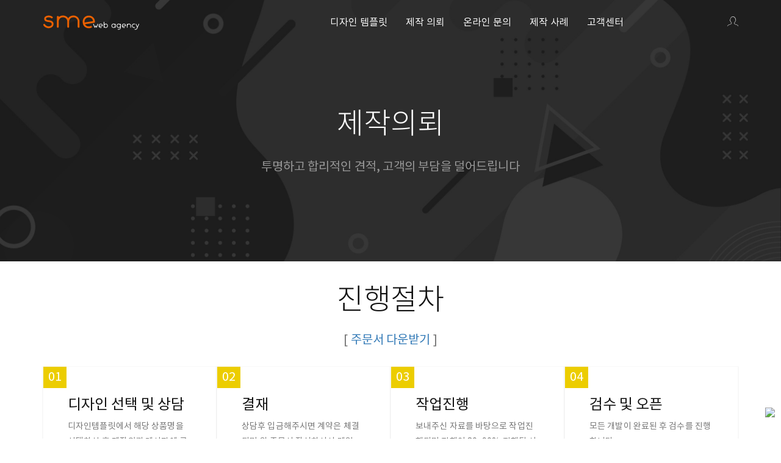

--- FILE ---
content_type: text/html
request_url: http://www.cubedbox.co.kr/default/order.php?com_board_basic=read_form&com_board_idx=392&&com_board_search_code=&com_board_search_value1=&com_board_search_value2=&com_board_page=&&com_board_id=3&&com_board_id=3
body_size: 7495
content:
<!doctype html>
<html lang="ko">
    <head>
<title>SME Web Agency</title>
<meta http-equiv="Content-Type" content="text/html; charset=euc-kr" /> 
<meta http-equiv="X-UA-Compatible" content="IE=edge">
<meta name="viewport" content="width=device-width, initial-scale=1">
<meta name="naver-site-verification" content="48c1effbf445e2a4a032acfafeb1b1bfb7b84a2e"/>
<meta name="description" content="김해,창원,거창,대구,부산,진영 홈페이지제작, 반응형홈페이지제작">
<meta property="og:type" content="website">
<meta property="og:title" content="SME Web Agency">
<meta property="og:description" content="15년간의 제작 경험을 바탕으로 한 홈페이지,쇼핑몰 제작">
<meta property="og:image" content="http://www.mysite.com/article/article1_featured_image.jpg">
<meta property="og:url" content="http://www.cubedbox.co.kr">
<meta name="twitter:card" content="summary">
<meta name="twitter:title" content="15년간의 제작 경험을 바탕으로 한 홈페이지,쇼핑몰 제작">
<meta name="twitter:description" content="페이지 설명">
<meta name="twitter:image" content="http://www.cubedbox.co.kr">
<meta name="twitter:domain" content="SME Web Agency">
        
        <!-- Favicon -->
        <link rel="shortcut icon" href="favicon.ico">
        <!-- Bootstrap -->
        <link rel="stylesheet" href="/normal_6/img/css/vendor/bootstrap.min.css">
        <!-- Fonts -->
        <link rel="stylesheet" href="/normal_6/img/fonts/et-lineicons/css/style.css">
        <link rel="stylesheet" href="/normal_6/img/fonts/linea-font/css/linea-font.css">
        <link rel="stylesheet" href="/normal_6/img/fonts/fontawesome/css/font-awesome.min.css">
        <!-- Slider -->
        <link rel="stylesheet" href="/normal_6/img/css/vendor/slick.css">
        <!-- Lightbox -->
        <link rel="stylesheet" href="/normal_6/img/css/vendor/magnific-popup.css">
        <!-- Animate.css -->
        <link rel="stylesheet" href="/normal_6/img/css/vendor/animate.css">
        <!-- Definity CSS -->
        <link rel="stylesheet" href="/normal_6/img/css/main.css">
        <link rel="stylesheet" href="/normal_6/img/css/responsive.css">
        <link rel="stylesheet" href="/normal_6/img/css/font.css">
        <!-- JS -->

        <script src="/normal_6/img/js/vendor/modernizr-2.8.3.min.js"></script>
    </head>
<style>
.sul_menu {margin-bottom:20px;}
</style>
    <body id="page-top" onLoad="setTimeout('loading()',500)">

        <!--[if lt IE 8]>
            <p class="browserupgrade">You are using an <strong>outdated</strong> browser. Please <a href="http://browsehappy.com/">upgrade your browser</a> to improve your experience.</p>
        <![endif]-->
        <!-- ========== Preloader ========== -->

         <div class="preloader">
          <img src="/normal_6/img/loader.svg" alt=www.cubedbox.co.kr>
        </div>   
        <!-- ========== Navigation ========== -->
        <nav class="navbar navbar-inverse navbar-fixed-top mega navbar-trans navbar-trans-dark trans-helper">
          <div class="container">
            <div class="navbar-header">
              <button type="button" class="navbar-toggle collapsed" data-toggle="collapse" data-target="#navbar" aria-expanded="false" aria-controls="navbar">
                <span class="sr-only">Toggle navigation</span>
                <span class="icon-bar"></span>
                <span class="icon-bar"></span>
                <span class="icon-bar"></span>
              </button>
              <!-- Logo -->
              <a class="navbar-brand" href="/normal_6"><img src="/normal_6/img/logo.png" alt="반응형홈페이지"></a>
            </div><!-- / .navbar-header -->
            <!-- Navbar Links -->
            <div id="navbar" class="navbar-collapse collapse ">
              <ul class="nav navbar-nav">
                <!-- Home -->
                <li>
                  <a href="/default/design.php">디자인 템플릿</a>
                </li><!-- / Home -->
                
                <!-- Elements 
                <li class="dropdown">
                  <a href="/default/price.php">제작 비용</a>
                </li> / Elements -->
                
 
                <li>
                  <a href="/default/order.php">제작 의뢰</a>
                </li>
                <li>
                  <a href="/default/online.php">온라인 문의</a>
                </li>

                <li>
                  <a href="/default/works.php">제작 사례</a>
                </li>
                <li class="dropdown">
                  <a href="#" class="dropdown-toggle" data-toggle="dropdown" data-hover="dropdown" data-delay="350" role="button" aria-haspopup="true" aria-expanded="false">고객센터</a>
                  <ul class="dropdown-menu">
                    <li><a href="/default/notice.php">공지사항</a></li>
                    <li><a href="/default/online.php">온라인 문의</a></li>
                    <li><a href="/default/faq.php">자주묻는질문들</a></li>
                  </ul>
                </li><!-- / Blog -->
                <!-- Shop
                <li class="dropdown">
                  <a href="#" class="dropdown-toggle" data-toggle="dropdown" data-hover="dropdown" data-delay="350" role="button" aria-haspopup="true" aria-expanded="false">Shop</a>
                  <ul class="dropdown-menu bg-solid">
                        <li class="dropdown-header">Shop</li>
                        <li role="separator" class="divider"></li>
                        <li><a href="pages/shop/shop-right-sidebar.html">Shop Right Sidebar</a></li>
                        <li><a href="pages/shop/shop-left-sidebar.html">Shop Left Sidebar</a></li>
                        <li><a href="pages/shop/shop-4col.html">Shop 4 Columns</a></li>
                        <li><a href="pages/shop/shop-single.html">Single Product</a></li>
                        <li><a href="pages/shop/shop-checkout.html">Checkout Page</a></li>
                  </ul>
                </li> -->
              </ul><!-- / .nav .navbar-nav -->
              <ul class="nav navbar-nav navbar-right">
                <!-- Cart -->
                <li class="dropdown cart-nav">
                  <a href="#" class="dropdown-toggle" data-toggle="dropdown" data-hover="dropdown" role="button" aria-haspopup="true" aria-expanded="false"><span class="et-profile-male"></span></a>
                  <ul class="dropdown-menu cart-dropdown">
                    <li class="dropdown-header text-center">Member</li>
                    <li role="separator" class="divider cart-sep-top"></li>
                    <li>
                      <div class="cart-item">

                      </div>
                    </li>
                    <li role="separator" class="divider cart-sep-top"></li>
                    <li class="cart-btns">
                      <a href="/default/member/member_login.php?topmenu=login" class="btn btn-light">로그인</a>
                      <a href="/default/member/member_join.php?topmenu=join" class="btn btn-light">회원가입</a>
                       <a href="/default/myservice/myservice.php" class="btn btn-light">마이페이지</a>
                    </li>
                  </ul>
                </li><!-- / Cart -->

                <!-- Languages -->
              </ul><!-- / .nav .navbar-nav .navbar-right -->
              
           </div><!--/.navbar-collapse -->
          </div><!-- / .container -->
        </nav><!-- / .navbar -->
        <header class="page-title pt-large pt-light pt-plax-md-dark" data-stellar-background-ratio="0.4">
          <div class="container">
              <div class="row">
                <div class="col-sm-12 text-center">
                  <div class="sec-heading">
                    <h2 class="white">제작의뢰</h2>
                  </div>
                  <span class="page-stitle">투명하고 합리적인 견적, 고객의 부담을 덜어드립니다</span>
                </div>
              </div>
            </div>
        </header>

        <section class="container ft-cards">

          <div class="row">
            <div class="col-md-12">   
            <header class="sec-heading ">
              <h2 class="mb-30">진행절차</h2><br>
             <div style="font-size:20px;">[  <a href="/default/img/homepage_order.zip">주문서 다운받기</a> ] </div>
           </header>
            <!-- Step 1 -->
            <div class="col-md-3 col-sm-6 mb-sm-100 ft-item paddingB20">
              <div class="processno">01</div>
              <h4 class="process">디자인 선택 및 상담</h4>
              <p>디자인템플릿에서 해당 상품명을 선택하신 후 제작의뢰 게시판에 글을 남겨주시면 답변드립니다.<br><br></p>
            </div>
            <!-- Step 2 -->
            <div class="col-md-3 col-sm-6 mb-sm-100 ft-item paddingB20">
              <div class="processno">02</div>
              <h4 class="process">결재</h4>
              <p>상담후 입금해주시면 계약은 체결되며 위 주문서 작성하셔서 메일(isle1@daum.net)로 보내주시면 됩니다.</p>
            </div>
            <!-- Step 3 -->
            <div class="col-md-3 col-sm-6 mb-sm-100 ft-item paddingB20">
              <div class="processno">03</div>
              <h4 class="process">작업진행</h4>
              <p>보내주신 자료를 바탕으로 작업진행되며 진행이 80~90% 진행될 시점에, 개발 현황을 실시간으로 확인할 수 있는 주소를 공유해드립니다.<br></p>
            </div>
            <div class="col-md-3 col-sm-6 mb-sm-100 ft-item paddingB20">
              <div class="processno">04</div>
              <h4 class="process">검수 및 오픈</h4>
              <p>모든 개발이 완료된 후 검수를 진행합니다.<br>검수 완료 후에 지정된 도메인을 통해서 정식 오픈합니다. <br></p>
            </div>
</div>
          </div><!-- / .row -->
        </section><!-- / .container -->
        <section class="container section">


          <div class="row">
            <div class="col-md-12">
              <!-- 게시판 시작 --------------------------------------------------------->
<link rel="StyleSheet" href="/normal_6/inc/board/board_3.css" type="text/css">
<script language="javascript" src="/cjs/board.js?com_board_id=3&template=normal_6"></script>
<table border='0' cellpadding='0' cellspacing='0' width="100%"><tr><Td height='2' bgcolor='#ddd'></td></tr></table>
<table border="0" cellspacing="0" cellpadding="0" width="100%" bgcolor="#FFFFFF" background="">
 <tr>
  <td>
   <table border='1' cellpadding='0' cellspacing='0' width='100%' style='border-collapse:collapse' class="tboard" frame='void' rules='rows'>
    <!-- 내용 -->
    <style type="text/css">p{margin:0}</style><meta http-equiv='Content-Type' content='text/html; charset=ks_c_5601-1987'>
<style type="text/css">
/*
   .board_bgcolor 테이블 제목 컬럼 스타일 지정
   .board_desc    테이블 제목 옆 내용 컬럼 스타일 지정
   $com_board.table_size :: 관리자가 지정한 전체 테이블 사이즈
   .board_description 콘텐츠 내용 스타일을 지정
*/
p{
    margin:0;
    padding:0;
}
.board_bgcolor
{
  /*width:107px;*/
  width:20%;
  text-align:center;
}
.board_desc
{
	padding:3 0 3 10;
	line-height:150%;
	/*width:-7px;*/
    width:80%;
	text-align:left;
	padding-left:5px;
}
.board_description
{
	    overflow:hidden;
        word-break:break-all;
}
#post_area{
	width:100%;
	padding:5px;
    word-spacing:0pt;
    word-break:break-all;
}
</style>
						<tr height="30">
				<td class="board_bgcolor">
									<font style="color:#000000;font-size:12px;">디자인명</font>
								</td>
				<td class="board_desc">
					                                                    
                                            				</td>
			</tr>
									<tr height="30">
				<td class="board_bgcolor">
									<font style="color:#000000;font-size:12px;">제목</font>
								</td>
				<td class="board_desc">
					                                                    안녕하세요. SME입니다.
                                            				</td>
			</tr>
									<tr height="30">
				<td class="board_bgcolor">
									<font style="color:#000000;font-size:12px;">작성자</font>
								</td>
				<td class="board_desc">
					                                                    관리자
                                            				</td>
			</tr>
									<tr height="30">
				<td class="board_bgcolor">
									<font style="color:#000000;font-size:12px;">이메일</font>
								</td>
				<td class="board_desc">
					                        <a href='mailto:isle1@daum.net'>isle1@daum.net</a>
                    				</td>
			</tr>
					<!-- 글 내용 -->
		<tr height="30">
			<td colspan="2" class="board_description" width="100%" height="100px">
				<div id="post_area">
					<br /><br /><br />안녕하세요 문의주신 제작 비용은 770,000원이며<br><br><br>호스팅은 카페24 쇼핑몰 호스팅 기반이라서 호스팅 비용은 별도 없구요.<br><br><br>유지보수는 보통 건바이건으로 수정사항이 생기시면 그때그때 연락주시면 견적을 드리고 진행하고 있습니다.<br><br><br>제작 전 준비중을 제작 신청 주시면 같이 진행해드립니다.<br><br><br>감사합니다.<br /><br /><br />&nbsp; 	<br>
				</div>
				<script type="text/javascript">
				<!--
				/**
				 * 이미지 테이블크기와 맞쳐 재조정
				 */
				function resizeImage()
				{
					var img_max_width = 615;
                    var use_origin_img = 'Y';
                    if(use_origin_img == 'N') {
                        return;
                    }
					var imgObj = document.getElementById("post_area").getElementsByTagName("img");
					var osrc;
					for (i = 0; i<imgObj.length; i++)
					{
						/*pNode = imgObj[i].parentNode;
						var imgContainer = document.createElement("<div>");
						pNode.insertBefore(imgContainer, imgObj[i]);
						imgContainer.appendChild(imgObj[i]);
						osrc = imgObj[i].src;*/

						if(imgObj[i].width > img_max_width)
						{
							imgObj[i].style['width'] = img_max_width;
							imgObj[i].style['height'] = 'auto';
						}

                        if( imgObj[i].parentNode.tagName != "A" )
                        {
                            imgObj[i].style.cursor  = "pointer";
                            imgObj[i].onclick = function(){	showPicture(this);	}
                        }

						/*imgContainer.style.marginBottom = "0px";

													imgObj[i].style.cursor  = "pointer";
												// declare onclick event
						if( imgObj[i].parentNode.tagName == "div" )
						{
							if( imgObj[i].parentNode.parentNode.tagName == "A" )
							{
								imgObj[i].onclick = function()
								{
									if( this.parentNode.parentNode.target != "_blank" ){
										location.href = this.parentNode.parentNode.href;
									}
								};
							}
							else{
																imgObj[i].onclick = function(){	showPicture(this);	}
															}
						}
						else if( imgObj[i].parentNode.tagName != "A" )
						{
														imgObj[i].onclick = function(){	showPicture(this);	}
													}*/
					}

					document.getElementById("post_area").style.visibility = "visible";
				}

				/**
				 * 팝업 이미지
				 */
				 function showPicture(obj) {

				  var imgObj = new Image();
				  imgObj.src = obj.src;
				  var wopt = "scrollbars=yes,status=no,resizable=no";
				  wopt += ",width=" + imgObj.width;
				  wopt += ",height=" + imgObj.height;
				  var wbody = "<script language='javascript'>";
				  wbody += "function finalResize(){";
				  wbody += "  var oBody=document.body;";
				  wbody += "  var oImg=document.images[0];";
				  wbody += "  var xdiff=oImg.width-oBody.clientWidth;";
				  wbody += "  var ydiff=oImg.height-oBody.clientHeight-20;";
				  wbody += "  window.resizeBy(xdiff,ydiff);";
				  wbody += "}";
				  wbody += "</"+"script>";
				  wbody += "<body  oncontextmenu='return false' ondragstart='return false' onselectstart='return false' onLoad='finalResize()' style='margin:0;background:#000000' >";
				  wbody += "<a href='javascript:window.close()' oncontextmenu='return false'><img src='" + obj.src + "' border=0  alt=''></a>";
				  wbody += "</body>";
				  winResult = window.open("about:blank","",wopt);
				  winResult.document.open("text/html", "replace");
				  winResult.document.write(wbody);
				  winResult.document.close();
				  return;
				}

				/**
				 * 함수 실행
				 */
				window.onload = function()
				{
					resizeImage();
				}
			//-->
			</script>
			</td>
		</tr>
							<tr height="30">
				<td class="board_bgcolor">
									<font style="color:#000000;font-size:12px;">조회수</font>
								</td>
				<td class="board_desc">
					                                                    2093
                                            				</td>
			</tr>
								<!--첨부파일 S -->
			<tr height="30">
				<td class="board_bgcolor">
											<font style="color:#000000;font-size:12px;">첨부파일</font>
									</td>
				<td  class="board_desc">
					<!-- 첨부파일존재1 -->
										<!-- 첨부파일존재 -->
				</td>
			</tr>
			<!--첨부파일 E -->
			


<tr>
	<td colspan="2" style="text-align: right;"><img alt="" src="/cimg/board/btn_print.gif" onclick='window.open("/chtml/board/board_print.php?&com_board_search_code=&com_board_search_value1=&com_board_search_value2=&com_board_page=&&com_board_id=3&&com_board_id=3&com_board_basic=print&com_board_idx=392", "", "menubar=1, status=0, scrollbars=1,location=0"); return false;' border="0" style="cursor: pointer;"></td>
</tr>
<script language="javascript" type="text/javascript" src="/cjs/javascript.lib.js?date=1721110582"></script>

    <!-- //내용 -->
   </table>
   <table border='0' cellpadding='0' cellspacing='0' width="100%"><tr><Td height='1' bgcolor='#ddd'></td></tr></table>
   
   <!-- 게시물 평가 -->
   <script language="javascript" type="text/javascript" src="/cjs/javascript.lib.js?date=1721110582"></script>

   <!--// 게시물 평가 -->

   <!-- 댓글 쓰기 -->
   <script language="javascript" type="text/javascript" src="/cjs/javascript.lib.js?date=1721110582"></script>

   <!-- //댓글 쓰기 -->

   <!-- 댓글 목록 -->
   <script language="javascript" type="text/javascript" src="/cjs/javascript.lib.js?date=1721110582"></script>

   <!-- //댓글 목록 -->
   <br>
   <table border='0' cellpadding='0' cellspacing='0' align='center' width='100%'>
    <tr>
     <td class='bbsnewf5' height='34' align='left' width='50%'>
      <!-- 목록 - 버튼 -->
      <!-- 이전 다음  -->
<table border='0' cellpadding='0' cellspacing='0' align='center' width='100%'>
<tr>
	<td class='bbsnewf5' height='34' align='left' width='50%' style="border:0px">
					<a href="/default/order.php?com_board_basic=read_form&&com_board_search_code=&com_board_search_value1=&com_board_search_value2=&com_board_page=&&com_board_id=3&&com_board_idx=389"><img src="/normal_6/img/component/board/board_3/prev.gif" border="0" align='absmiddle' alt=''></a>
				    <a href="/default/order.php?&com_board_search_code=&com_board_search_value1=&com_board_search_value2=&com_board_page=&&com_board_id=3&"><img src="/normal_6/img/component/board/board_3/list.gif" border='0' align='absmiddle' alt=''></a>
					<a href="/default/order.php?com_board_basic=read_form&&com_board_search_code=&com_board_search_value1=&com_board_search_value2=&com_board_page=&&com_board_id=3&&com_board_idx=391"><img src="/normal_6/img/component/board/board_3/next.gif" border="0" align='absmiddle' alt=''></a>
					</td>
</tr>
</table>
<!-- 이전 다움  -->
<script language="javascript" type="text/javascript" src="/cjs/javascript.lib.js?date=1721110582"></script>

      <!-- //목록 - 버튼 -->
     </td>
     <td align='right' width='50%'>
       <!-- 스팸 -->
       <!-- 추천하기 -->
      <a href='/default/order.php?com_board_basic=update_form&com_board_idx=392&&com_board_search_code=&com_board_search_value1=&com_board_search_value2=&com_board_page=&&com_board_id=3&'><img alt='' src='/normal_6/img/component/board/board_3/modify.gif' border='0'></a>  <!-- 수정하기 -->
      <a href='#' onclick='com_board_delete("3", "392", "/default/order.php", "normal_6","&com_board_search_code=&com_board_search_value1=&com_board_search_value2=&com_board_page=&&com_board_id=3&")'><img alt='' src='/normal_6/img/component/board/board_3/delete.gif' border='0'></a> <!-- 삭제하기 -->      
      <a href='/default/order.php?&com_board_search_code=&com_board_search_value1=&com_board_search_value2=&com_board_page=&&com_board_id=3&&com_board_basic=reply_form&com_board_idx=392' style=''><img alt='' src='/normal_6/img/component/board/board_3/reply.gif' border='0' /></a> <!-- 답글쓰기 -->      
      <a href='/default/order.php?com_board_basic=write_form&&com_board_search_code=&com_board_search_value1=&com_board_search_value2=&com_board_page=&&com_board_id=3&' style=''><img alt='' src='/normal_6/img/component/board/board_3/write.gif' border='0' /></a> <!-- 글쓰기 -->
     </td>
    </tr>
   </table>
  </td>
 </tr>
</table>

<!-- 목록 - 리스트 -->

	
    
<script language="javascript" type="text/javascript" src="/cjs/javascript.lib.js?date=1721110582"></script>

<!-- //목록 - 리스트  -->
<!-- // 게시판 시작 --------------------------------------------------------->
<script language="javascript" type="text/javascript" src="/cjs/javascript.lib.js?date=1721110582"></script>

            </div>
          </div><!-- / .row -->
        </section><!-- / .section -->


<!-- ========== Footer ========== -->
        
        <footer class="footer-widgets">
          <div class="container">
            <div class="row section2">
              <div class="col-md-5 col-sm-6 mb-sm-50">
                <div class="widget about-widget">
                  <h5 class="header-widget upper">SME Web Agency</h5>
                  <p><span>SME Design Template Service </p>
                  <br><p style="color:#fdcb01;font-size:18px">010-3558-3646  /  isle1@daum.net</p>
                </div><!-- / .widget -->
              </div><!-- / .col-md-3 -->
              <!-- About Us -->
              <div class="col-md-3 col-sm-6 mb-sm-100">
                <div class="widget about-widget">
                  <h5 class="header-widget upper">Bank Info</h5>
                  <p><span>농협    944-12-266670</span><br>예금주 : 류재영 </p>

                </div><!-- / .widget -->
              </div><!-- / .col-md-3 -->
              <!-- Newsletter -->
              <div class="col-md-4 col-sm-6">
                <div class="widget newsletter-widget">
                  <h5 class="header-widget upper">notice</h5>
  <!-- 게시판 시작 -->
<link rel="StyleSheet" href="/normal_6/inc/board/board_8.css" type="text/css">


<table border="0" cellspacing="0" cellpadding="0" width="100%" bgcolor="#FFFFFF" background="" class='board_output'>
	<tr>
		<td>
			<table border='0' cellspacing='0' cellpadding='0' width='100%' class='board_output'>
				<tr class='board_output_8_tr'><td width='1%'><img alt='' src='/normal_6/img/component/board/board_8/output_ol.gif' border='0' align='absmiddle'></td><td width='71%' style='word-break:break-all;overflow:hidden;' class='bd_out1'><a href='/normal_6/notice.php?com_board_basic=read_form&com_board_idx=4&com_board_id=8'>큐브D박스가 SME Web Agency로 새롭..   </a> </td><td align='center' style='word-break:break-all;overflow:hidden;'>2019-07-03</td></tr><tr class='board_output_8_tr'><td width='1%'><img alt='' src='/normal_6/img/component/board/board_8/output_ol.gif' border='0' align='absmiddle'></td><td width='71%' style='word-break:break-all;overflow:hidden;' class='bd_out1'><a href='/normal_6/notice.php?com_board_basic=read_form&com_board_idx=3&com_board_id=8'>본점 홈페이지를 무료로 제작해드립..   </a> </td><td align='center' style='word-break:break-all;overflow:hidden;'>2018-10-29</td></tr><tr class='board_output_8_tr'><td width='1%'><img alt='' src='/normal_6/img/component/board/board_8/output_ol.gif' border='0' align='absmiddle'></td><td width='71%' style='word-break:break-all;overflow:hidden;' class='bd_out1'><a href='/normal_6/notice.php?com_board_basic=read_form&com_board_idx=2&com_board_id=8'>큐브D박스 홈페이지가 리뉴얼 기념 ..   </a> </td><td align='center' style='word-break:break-all;overflow:hidden;'>2018-06-30</td></tr>
			</table>
		</td>
	</tr>
	<!--more-->
</table>
<!-- 게시판 끝 -->
                </div><!-- / .widget -->
              </div><!-- / .col-md-3 -->
            </div><!-- / .row -->
          </div><!-- / .container -->
          <!-- Copyright -->
          <div class="copyright">
            <div class="container">
              <div class="row">
                
                <div class="col-sm-10">
                  <small>에스엠이 웹에이젼시(SME) / 소재지 : 경상남도 거창군 거창읍 동동3길 7, 501호 / 경남 김해시 진영읍 진영리 1690, 113동 505호 / 대표전화 : 070-8271-7080 / 010-3558-3646<br>사업자등록번호 : 485-67-00280 / E-mail : isle1@daum.net &nbsp;&nbsp;&nbsp;&nbsp;&nbsp; [<a href="/default/agree.php" style="color:#666">서비스이용약관</a>]<br>
                  Copyright (c) 2003. SME Web Agency. All rights reserved. </a></small>
                </div>
                <div class="col-sm-2">
                  <small><a href="#page-top" class="pull-right to-the-top">top<i class="fa fa-angle-up"></i></a></small>
                </div>
              </div><!-- / .row -->
            </div><!-- / .container -->
          </div><!-- / .copyright -->
        </footer><!-- / .footer-widgets -->
        <!-- ========== Scripts ========== -->

        <script src="/normal_6/img/js/vendor/jquery-2.1.4.min.js"></script>

        <script src="/normal_6/img/js/vendor/jquery.easing.js"></script>
        <script src="/normal_6/img/js/vendor/jquery.waypoints.min.js"></script>
        <script src="/normal_6/img/js/vendor/bootstrap.min.js"></script>
        <script src="/normal_6/img/js/vendor/bootstrap-hover-dropdown.min.js"></script>
        <script src="/normal_6/img/js/vendor/smoothscroll.js"></script>
        <script src="/normal_6/img/js/vendor/jquery.localScroll.min.js"></script>
        <script src="/normal_6/img/js/vendor/jquery.scrollTo.min.js"></script>
        <script src="/normal_6/img/js/vendor/jquery.stellar.min.js"></script>
        <script src="/normal_6/img/js/vendor/jquery.parallax.js"></script>
        <script src="/normal_6/img/js/vendor/slick.min.js"></script>
        <script src="/normal_6/img/js/vendor/jquery.easypiechart.min.js"></script>
        <script src="/normal_6/img/js/vendor/countup.min.js"></script>
        <script src="/normal_6/img/js/vendor/isotope.min.js"></script>
        <script src="/normal_6/img/js/vendor/jquery.magnific-popup.min.js"></script>
        <script src="/normal_6/img/js/vendor/wow.min.js"></script>
        <script src="/normal_6/img/js/vendor/jquery.mb.YTPlayer.min.js"></script>

        <!-- Google Maps -->
 

        <script src="/normal_6/img/js/cmain.js"></script>

<style>
    .quick{right:10px;bottom:30px;position:fixed}
</style>
<div class="quick">
<script src="//developers.kakao.com/sdk/js/kakao.min.js"></script>
<a href="javascript:void plusFriendChat()">
  <img src="http://cube6.co.kr/web/kakao.png"/>
</a>
    </div>
<script type='text/javascript'>
  //<![CDATA[
    // 사용할 앱의 JavaScript 키를 설정해 주세요.
    Kakao.init('396364fd5fd23bb1ff82b2578e889ede');
    function plusFriendChat() {
      Kakao.PlusFriend.chat({
        plusFriendId: '_xlCZbT' // 플러스친구 홈 URL에 명시된 id로 설정합니다.
      });
    }
  //]]>
</script>

<script type="text/javascript" src="//wcs.naver.net/wcslog.js"></script>
<script type="text/javascript">
if(!wcs_add) var wcs_add = {};
wcs_add["wa"] = "c0558bc6f2eb28";
wcs_do();
</script>

    </body>
</html><script language="javascript" type="text/javascript" src="/cjs/javascript.lib.js?date=1721110582"></script>

<script language="javascript" src="/cjs/board.js"></script>

            <script type="text/javascript">
            var JsHost = (("https:" == document.location.protocol) ? "https://" : "http://");
            var sTime = new Date().getTime();
            document.write(unescape("%3Cscript id='log_script' src='" + JsHost + "blg-jsk.cafe24.com/weblog.js?uid=cube6&t=" + sTime + "' type='text/javascript'%3E%3C/script%3E"));
            </script>
        

--- FILE ---
content_type: text/html
request_url: http://www.cubedbox.co.kr/normal_6/img/js/cmain.js
body_size: 4804
content:
(function($){
	'use strict';

/* --------------------------------------------------
	Initialization
-------------------------------------------------- */

    // Initialize all functions when the document is ready.
	$(document).ready(function(){

		initNavbar();
		initScroller();
		initCountCirc();
		initCountCircMin();
		initCountNbr();
		initCountMin();
		initSliders();
		initGallery();
		initAnimation();
		initVideoBg();
		initKenburns();
		initCountdown();

		if ( document.getElementById('shop-slider-range') ) {
			initRangeSlider();
		}

		// Parallax disabled for mobile screens
		if ($(window).width() >= 1260) {
			initParallax();

			$(window).stellar({
				hideDistantElements: false
			});
		}

	});

	// Initialize functions after elements are loaded.
	$(window).load(function() {

		// Preloader
		$('.preloader img').fadeOut(); // will first fade out the loading animation
		$('.preloader').delay(350).fadeOut('slow', function() {

		});

		initPortfolio();
		initBlogMasonry();

	});


/* --------------------------------------------------
	Navigation | Navbar
-------------------------------------------------- */
	
	function initNavbar(){

		// Sticky Nav & Transparent Background
		$(window).scroll(function(){
			
			if ($(window).scrollTop() > 20) {
				$('nav').removeClass('navbar-trans', 300);
				$('nav').removeClass('navbar-trans-dark');
				$('nav').addClass('navbar-small', 300);
			}
			else {
				$('nav:not(.mobile-nav)').addClass('navbar-trans', 300);
				$('nav').removeClass('navbar-small', 300);

				if ($('nav').hasClass('trans-helper')) {
					$('nav:not(.mobile-nav)').addClass('navbar-trans-dark');
				}
			}

			$('nav:not(.navbar-fixed-top)').removeClass('navbar-trans navbar-small navbar-trans-dark');

		});


		// Nav on mobile screens
		$(window).resize(function() {
	        if ($(window).width() <= 1259) {
				$('nav').addClass('mobile-nav');		        
		    } else {
		    	$('nav').removeClass('mobile-nav');
		    }

    		if ($('nav').hasClass('mobile-nav')) {
    			$('nav').removeClass('navbar-trans');
    			$('nav').removeClass('navbar-trans-dark');
    		} else {
    			if ($(window).width() >= 1259 && $(window).top) {
    				$('nav').addClass('navbar-trans');
    			}
    		}

    		// Remove dropdown open on hover for small screens
    		if ($('nav').hasClass('mobile-nav')) {

    			$('.dropdown-toggle').on('mouseover', function(e){    
    			        e.preventDefault();

    			        $('.dropdown').removeClass('open');

    			    e.stopPropagation();
    			});
    		}

    		// Close mobile menu when clicked link
    		// var isNotDropdown = $('nav:not(.mobile-nav)');

    		if (!$('.nav a').hasClass('dropdown-toggle')) {

    			$('.nav a').on('click', function(){ 
			        if($('.navbar-toggle').css('display') !='none'){
			            $(".navbar-toggle").trigger( "click" );
			        }
			    });

    		}

	    }).resize();

		// Bugfix for iOS not scrolling on open menu
	    $(".navbar-collapse").css({ maxHeight: $(window).height() - $(".navbar-header").height() + "px" });


	} // initNavbar



/* --------------------------------------------------
	Scroll Nav
-------------------------------------------------- */

	function initScroller () {

		$('#navbar').localScroll({
			easing: 'easeInOutExpo'
		});

		$('#page-top').localScroll({
			easing: 'easeInOutExpo'
		});	
	} // initScroller




/* --------------------------------------------------
	Parallax
-------------------------------------------------- */

	
	function initParallax () {

		var isSafari = /Safari/.test(navigator.userAgent) && /Apple Computer/.test(navigator.vendor);

		if (!isSafari) {
			$(".main-op").parallax("50%", 0.2);
			$(".number-counters").parallax("50%", 0.2);
			$(".cirlce-counters").parallax("50%", 0.3);
			$(".client-list-parallax").parallax("50%", 0.4);
			$(".ft-slider-parallax").parallax("50%", 0.4);
			$(".testimonials-parallaxx").parallax("50%", 0.4);
			$(".twitter-slider").parallax("50%", 0.4);
			$(".login-2").parallax("50%", 0.2);
		}		
	}



/* --------------------------------------------------
	Counters Circles
-------------------------------------------------- */

	function initCountCirc() {
		
		var hasCircles = $('#skillsCircles').hasClass('circles-counters');

		if (hasCircles) {

			var waypoint = new Waypoint({
			  element: document.getElementById('skillsCircles'),
			  handler: function() {

			    	var options = {
					  useEasing : true,
					  separator : ''
					};
					
					$('.chart').easyPieChart({
						size: '150',
						lineWidth: 2,
						lineCap: 'square',
						trackColor: '',
					    barColor: '#f8f8f8',
					    scaleColor: false,
					    easing: 'easeOutBack',
					    animate: {
					    	duration: 1600,
					    	enabled: true 
					    }
					});
					// init only once
					this.destroy();
				},
				offset: '80%',
			});

		}

	} // initCountCirc



	function initCountCircMin() {
		
		var hasCircles = $('#skillsCirclesMin').hasClass('circles-counters-dark-bg');

		if (hasCircles) {

			var waypoint = new Waypoint({
			  element: document.getElementById('skillsCirclesMin'),
			  handler: function() {

			    	var options = {
					  useEasing : true,
					  separator : ''
					};
					
					$('.chart').easyPieChart({
						size: '150',
						lineWidth: 2,
						lineCap: 'square',
						trackColor: '',
					    barColor: '#f8f8f8',
					    scaleColor: false,
					    easing: 'easeOutBack',
					    animate: {
					    	duration: 1600,
					    	enabled: true 
					    }
					});
					// init only once
					this.destroy();
				},
				offset: '80%',
			});

		}

	} // initCountCirc




/* --------------------------------------------------
	Number Counters
-------------------------------------------------- */

	function initCountNbr () {

		var hasCounters = $('#counters').hasClass('count-wrapper');

		if (hasCounters) {

			var waypoint = new Waypoint({
			  element: document.getElementById('counters'),
			  handler: function() {

			    	var options = {
						useEasing : true,
						useGrouping : true, 
						separator : ','
					};
					// Counter 1
					var counter1 = new CountUp('count-1', 0, 2003, 0, 3, options);
					counter1.start();
					// Counter 2
					var counter2 = new CountUp('count-2', 0, 1468, 0, 3, options);
					counter2.start();
					// Counter 3
					var counter3 = new CountUp('count-3', 0, 182, 0, 3, options);
					counter3.start();
					// Counter 4
					var counter4 = new CountUp('count-4', 0, 102890, 0, 3, options);
					counter4.start();
					// init only once
					this.destroy();
				},
				offset: '80%',
			});

		}
		

	} // initCountNbr



	function initCountMin () {

		var hasCounters = $('#counters-min').hasClass('nbr-wrapper');

		if (hasCounters) {

			var waypoint = new Waypoint({
			  element: document.getElementById('counters-min'),
			  handler: function() {

			    	var options = {
					  useEasing : true,
					  separator : ''
					};
					// Counter 1
					var counter1 = new CountUp('count-min-1', 0, 675, 0, 3, options);
					counter1.start();
					// Counter 2
					var counter2 = new CountUp('count-min-2', 0, 1457, 0, 3, options);
					counter2.start();
					// Counter 3
					var counter3 = new CountUp('count-min-3', 0, 471, 0, 3, options);
					counter3.start();
					// Counter 4
					var counter4 = new CountUp('count-min-4', 0, 753, 0, 3, options);
					counter4.start();
					// init only once
					this.destroy();
				},
				offset: '80%',
			});

		}
		

	} // initCountMin



/* --------------------------------------------------
	Sliders
-------------------------------------------------- */
	
	function initSliders() {

		// Features Slider
		$('.ft-slider').slick({
			autoplay: true,
			autoplaySpeed: 4000,
			slidesToShow: 3,
			slidesToScroll: 1,
			dots: false,
			arrows: true,
			prevArrow: '<button type="button" class="info-slider-nav slick-prev"><i class="fa fa-long-arrow-left"></i></button>',
			nextArrow: '<button type="button" class="info-slider-nav slick-next"><i class="fa fa-long-arrow-right"></i></button>',
			responsive: [
			    {
			      breakpoint: 999,
			      settings: {
			        slidesToShow: 2,
			        slidesToScroll: 2,
			        infinite: true,
			      }
			    },
			    {
			      breakpoint: 770,
			      settings: {
			        slidesToShow: 1,
			        slidesToScroll: 1
			      }
			    }
			  ]
		});

		// Testimonials Sliders
		$('.t-slider').slick({
			autoplay: false,
			autoplaySpeed: 4000,
			slidesToShow: 1,
			slidesToScroll: 1,
			dots: false,
			arrows: true,
			prevArrow: '<button type="button" class="t-slider-nav slick-prev"><span class="linea-arrows-slim-left"></span></button>',
			nextArrow: '<button type="button" class="t-slider-nav slick-next"><span class="linea-arrows-slim-right"></span></button>',
		});

		// Brands/Clients Slider
		$('.clients-slider').slick({
			autoplay: true,
			autoplaySpeed: 4000,
			slidesToShow: 5,
			slidesToScroll: 1,
			dots: false,
			arrows: false,
			responsive: [
			    {
			      breakpoint: 999,
			      settings: {
			        slidesToShow: 3,
			        slidesToScroll: 2,
			        infinite: true,
			      }
			    },
			    {
			      breakpoint: 770,
			      settings: {
			        slidesToShow: 2,
			        slidesToScroll: 1
			      }
			    },
			    {
			      breakpoint: 599,
			      settings: {
			        slidesToShow: 1,
			        slidesToScroll: 1
			      }
			    }
			]
		});

		// Portfolio Single Slider
		$('.single-img-slider').slick({
			autoplay: true,
			autoplaySpeed: 4000,
			slidesToShow: 1,
			slidesToScroll: 1,
			adaptiveHeight: true,
			dots: false,
			arrows: true,
			prevArrow: '<button type="button" class="slider-nav sl-prev"><span class="linea-arrows-slim-left"></span></button>',
			nextArrow: '<button type="button" class="slider-nav sl-next"><span class="linea-arrows-slim-right"></span></button>',
		});

		// Centered Gallery
		$('.centered-gallery').slick({
			centerMode: true,
			  centerPadding: '60px',
			  slidesToShow: 3,
			  responsive: [
			    {
			      breakpoint: 768,
			      settings: {
			        arrows: false,
			        centerMode: true,
			        centerPadding: '40px',
			        slidesToShow: 3
			      }
			    },
			    {
			      breakpoint: 480,
			      settings: {
			        arrows: false,
			        centerMode: true,
			        centerPadding: '40px',
			        slidesToShow: 1
			      }
			    }
			  ]
		});

		// Full Screen Hero Slider
		$('.fs-slider').slick({
			slidesToShow: 1,
			slidesToScroll: 1,
			useCSS: true,
			fade: true,
			dots: false,
			arrows: true,
			prevArrow: '<button type="button" class="slick-prev"><span class="linea-arrows-slim-left"></span></button>',
			nextArrow: '<button type="button" class="slick-next"><span class="linea-arrows-slim-right"></span></button>',
			autoplay: true,
			autoplaySpeed: 4000,
		});

		// Full Width Hero Slider
		$('.fw-slider').slick({
			slidesToShow: 1,
			slidesToScroll: 1,
			fade: true,
			dots: false,
			arrows: true,
			prevArrow: '<button type="button" class="slick-prev"><span class="linea-arrows-slim-left"></span></button>',
			nextArrow: '<button type="button" class="slick-next"><span class="linea-arrows-slim-right"></span></button>',
			autoplay: true,
			autoplaySpeed: 4000,
		});

		// Text Slider
		$('.text-slider').slick({
			slidesToShow: 1,
			slidesToScroll: 1,
			adaptiveHeight: true,
			speed: 300,
			fade: true,
			dots: false,
			arrows: true,
			prevArrow: '<button type="button" class="slick-prev"><span class="linea-arrows-slim-left"></span></button>',
			nextArrow: '<button type="button" class="slick-next"><span class="linea-arrows-slim-right"></span></button>',
			autoplay: true,
			autoplaySpeed: 4000,
		});

		// Shop Product Slider
		$('.shop-p-slider').slick({
			slidesToShow: 1,
			slidesToScroll: 1,
			adaptiveHeight: true,
			speed: 300,
			// fade: false,
			dots: false,
			arrows: true,
			prevArrow: '<button type="button" class="shop-p-slider-nav shop-p-slider-nav-left"><span class="linea-arrows-slim-left"></span></button>',
			nextArrow: '<button type="button" class="shop-p-slider-nav shop-p-slider-nav-right"><span class="linea-arrows-slim-right"></span></button>',
			autoplay: false,
		});

		// Shop Product Single - Slider
		$('.prod_single_img_slider').slick({
			slidesToShow: 1,
			slidesToScroll: 1,
			adaptiveHeight: true,
			speed: 300,
			// fade: false,
			infinite: true,
			dots: true,
			arrows: true,
			prevArrow: '<button type="button" class="shop-p-slider-nav shop-p-slider-nav-left"><span class="linea-arrows-slim-left"></span></button>',
			nextArrow: '<button type="button" class="shop-p-slider-nav shop-p-slider-nav-right"><span class="linea-arrows-slim-right"></span></button>',
			autoplay: false,
			accessibility: false,
			customPaging: function (slider, i) {
	            return '<a href="#">' + $('.prod_single_thumbs_slider li:nth-child(' + (i + 1) + ')').html() + '</a>';
	        }
		});

	} // initSliders



/* --------------------------------------------------
	Portfolio
-------------------------------------------------- */
	
	function initPortfolio () {

		// Filters
		$('.portfolio-filters a').click(function (e) {
			  e.preventDefault();

			  $('li').removeClass('active');
			  $(this).parent().addClass('active');
		});

		
		// Full Width Gallery (3 columns)
		function pfolio3colFW () {
			
			var $container = $('#pfolio');
			// init
			$container.isotope({
				// options
				itemSelector: '.portfolio-item',
			});

			// Filter items
			$('#pfolio-filters').on( 'click', 'a', function() {
				var filterValue = $(this).attr('data-filter');
				$container.isotope({ filter: filterValue });
			});

		} // fwNogap3col


		function pfolioMasonry () {
			
			var $container = $('.pfolio-items');
			// init
			$container.isotope({
				// options
				itemSelector: '.p-item',
			    percentPosition: true,
			    layoutMode: 'packery',
			    masonry: {
			      columnWidth: '.grid-sizer'
			    }				
			});

			// Filter items
			$('#pfolio-filters').on( 'click', 'a', function() {
				var filterValue = $(this).attr('data-filter');
				$container.isotope({ filter: filterValue });
			});

		}


		pfolio3colFW();
		pfolioMasonry();

	} // initPortfolio



/* --------------------------------------------------
	Light Gallery
-------------------------------------------------- */

	function initGallery () {

		// Image Lightbox
		var hasPopup = $('a').hasClass('open-gallery');

		if (hasPopup) {

			$('.open-gallery').magnificPopup({
				type:'image',
				gallery: {
				    enabled: true
				  }
			});
			
		}


		// Footer Gallery Lightbox
		var hasFtPopup = $('a').hasClass('gallery-widget-lightbox');

		if (hasFtPopup) {

			$('.gallery-widget-lightbox').magnificPopup({
				type:'image',
				gallery: {
				    enabled: true
				  }
			});

		}

		// Video Lightbox
		var hasVideoPopup = $('a').hasClass('popup-video');

		if (hasVideoPopup) {

			$('.popup-video').magnificPopup({
	          	disableOn: 700, 
	         	type: 'iframe',
	          	mainClass: 'mfp-fade',
	          	removalDelay: 160,
	          	preloader: false,

	          	fixedContentPos: false
			});

		}

	} // initGallery




/* --------------------------------------------------
	Blog Masonry Layout
-------------------------------------------------- */

	function initBlogMasonry () {

		var $container = $('.blog-container');
			// init
			$container.isotope({
				// options
				itemSelector: '.blog-selector',
				percentPosition: true
			});
	}
	



/* --------------------------------------------------
  Contact Pages
-------------------------------------------------- */

	$('.show-map').on('click', function(e){
	  e.preventDefault();
	  $('.contact-info-wrapper').toggleClass('map-open');
	  $('.show-info-link').toggleClass('info-open');
	});

	$('.show-info-link').on('click', function(e){
	  e.preventDefault();
	  $('.contact-info-wrapper').toggleClass('map-open');
	  $(this).toggleClass('info-open');
	});



/* --------------------------------------------------
	Animation
-------------------------------------------------- */

	function initAnimation () {
		
		new WOW().init();

	}




/* --------------------------------------------------
	Video Background
-------------------------------------------------- */

	function initVideoBg () {

		var hasBgVideo = $('#fs-video-one-bg').hasClass('player');
		var hasFwBgVideo = $('#fw-video-one-bg').hasClass('player');
		var hasSecBgVideo = $('#section-video').hasClass('player');

		if (hasBgVideo || hasFwBgVideo || hasSecBgVideo) {

			$('.player').YTPlayer();

		}
		

	}



/* --------------------------------------------------
	Ken Burns Slider
-------------------------------------------------- */
	function initKenburns () {
		
		var hasKenburns = $('.kenburn-hero')[0];

		if (hasKenburns) {
			var w_height = $(window).height();
			var w_width = $(window).width();

			$('.kenburns').attr('width', w_width);
			$('.kenburns').attr('height', w_height);
			$('.kenburns').kenburns({
				images: ['http://placehold.it/2440x1578',
						'http://placehold.it/2440x1578/999/eee',
						'http://placehold.it/2440x1578/ccc/111'
						],
				frames_per_second: 30,
				display_time: 5000,
				fade_time: 1000,
				zoom: 1.1,
				background_color:'#000000'
			});
		}

	} // initKenburns



/* --------------------------------------------------
	Coming Soon - Countdown
-------------------------------------------------- */

	function initCountdown () {

		var hasCountdown = $('#cs-timer').hasClass('cs-timer');

		if (hasCountdown) {

			// Add end date here (current: 2017/01/01) from witch the timer will countdown.
			$('#cs-timer').countdown('2017/01/01', function(event) {
			    $(this).html(event.strftime('<div class="item"><span class="nbr-timer">%D</span><span class="title-timer">Days<span></div><div class="item"><span class="nbr-timer">%H</span><span class="title-timer">Hours<span></div><div class="item"><span class="nbr-timer">%M</span><span class="title-timer">Minutes<span></div><div class="item"><span class="nbr-timer">%S</span><span class="title-timer">Seconds<span></div>'));
			  });

		}

	}



/* --------------------------------------------------
	Shop Price Filter - (range slider)
-------------------------------------------------- */
	function initRangeSlider () {

		$( "#shop-slider-range" ).slider({
			range: true,
			min: 100,
			max: 750,
			values: [ 121, 721 ], // starting values
			slide: function( event, ui ) {
				$( "#shop-slider-range-amount" ).val( "$" + ui.values[ 0 ] + " TO $" + ui.values[ 1 ] );
			}
		});
		$( "#shop-slider-range-amount" ).val( "$" + $( "#shop-slider-range" ).slider( "values", 0 ) +
			" TO $" + $( "#shop-slider-range" ).slider( "values", 1 ) );

	} // initRangeSlider



})(jQuery);



/* --------------------------------------------------
	Contact Form JS Validation & AJAX call 
-------------------------------------------------- */
$(function() {

//	Regular Expressions
var expEmail = /^[_a-z0-9-]+(\.[_a-z0-9-]+)*@[_a-z0-9-]+(\.[_a-z0-9-]+)*(\.[a-z]{2,4})$/;
var	expLettersOnly = /^[A-Za-z ]+$/;

//	Checks if a field has the correct length
function validateLength ( fieldValue, minLength ) {
	return ( $.trim( fieldValue ).length > minLength );
}

//	Validate form on typing
$( '.form-ajax' ).on( 'keyup', 'input.validate-locally', function() {
	validateField( $(this) );
});

//	AJAX call
$( '.form-ajax' ).submit(function(e) {
	e.preventDefault();
	var $this = $( this ),
			action = $this.attr( 'action' );

	// The AJAX requrest
	$.post(
			action,
			$this.serialize(),
			function( data ) {
				$( '.ajax-message' ).html( data );
			}
	);
});

//	Validates the fileds
function validateField ( field ) {
	var errorText = "",
			error = false,
			value = field.val(),
			siblings = field.siblings( ".alert-error" );

	// Test the name field
	if ( field.attr("name") === "name" ) {
		if ( !validateLength( value, 2 ) ) {
					error = true;
					errorText += '<i class="fa fa-info-circle"></i> The name is too short!<br>';
					$('input[name="name"]').addClass('input-error');
		} else {
			$('input[name="name"]').removeClass('input-error');
		}

		if ( !expLettersOnly.test( value ) ) {
					error = true;
					errorText += '<i class="fa fa-info-circle"></i> The name can contain only letters and spaces!<br>';
					$('input[name="name"]').addClass('input-error-2');
		} else {
			$('input[name="name"]').removeClass('input-error-2');
		}
	}

	// Test the email field
	if ( field.attr("name") === "email" ) {
		if ( !expEmail.test( value ) ) {
					error = true;
					errorText += '<i class="fa fa-info-circle"></i> Enter correct email address!<br>';
					$('input[name="email"]').addClass('input-error');
		} else {
			$('input[name="email"]').removeClass('input-error');
		}
	}

	// Display the errors
	siblings.html( errorText );

	}

});

--- FILE ---
content_type: text/css
request_url: http://www.cubedbox.co.kr/normal_6/img/css/responsive.css
body_size: 4065
content:
/* --------------------------------------------------
	Responsive Styles - Media queries
-------------------------------------------------- */
/* --------------------------------------------------
	0.1 Settigns
-------------------------------------------------- */
/* ---- Colors ---- */
/* ---- Label Colors ---- */
/* ---- Text ---- */
/* ---- White Space ---- */
/* ---- Buttons ---- */
/* ---- Forms ---- */
/* ---- Navigation ---- */
/* ---- Footer ---- */
/* ---- Other ---- */
/* ---- Media Queries Breakpoints ---- */
/* ---- General ---- */
@media (max-width: 1260px) {
  .mb-sm-30 {
    margin-bottom: 30px;
  }
  .mb-sm-50 {
    margin-bottom: 50px;
  }
  .mb-sm-100 {
    margin-bottom: 100px;
  }
  .mb-sm-160 {
    margin-bottom: 160px;
  }
  .section {
    padding-left: 35px;
    padding-right: 35px;
  }
}

@media (max-width: 992px) {
  .clear {
    clear: both;
  }
  .mb-xs-30 {
    margin-bottom: 30px;
  }
  .mb-xs-50 {
    margin-bottom: 50px;
  }
  .mb-xs-100 {
    margin-bottom: 100px;
  }
}

/* ---- Navigation ---- */
@media (max-width: 1260px) {
  .navbar .navbar-header {
    width: auto;
    margin-left: 0;
  }
  .navbar .navbar-header .navbar-brand {
    margin-left: 15px;

  }
  .navbar .navbar-header .navbar-brand {
  padding: 10px 0 ;
  }
  .navbar .navbar-header .navbar-toggle {
    border: none;
  }
  .navbar .navbar-header .navbar-toggle:focus {
    background: none;
  }
  .navbar .navbar-header .navbar-toggle:hover {
    background: none;
  }
  .navbar .navbar-header .navbar-toggle:hover span {
    background: #111;
  }
  .navbar .navbar-header .navbar-toggle span {
    background: #999;
    -webkit-transition: background 0.3s;
            transition: background 0.3s;
  }
  .navbar .navbar-collapse {
    margin-top: 5px;
    padding-left: 25px;
    padding-right: 25px;
    max-height: 100%;
    border: none;
    box-shadow: none;
  }
  .navbar .navbar-collapse .navbar-nav {
    padding-left: 15px;
    padding-right: 15px;
  }
  .navbar .navbar-collapse .navbar-nav .dropdown .dropdown-menu {
    padding-top: 10px;
    height: 100%;
    border: none;
  }
  .navbar .navbar-collapse .navbar-nav .dropdown .dropdown-menu .dropdown-banner {
    display: none;
  }
  .navbar .navbar-collapse .navbar-nav .cart-nav .dropdown-toggle {
    margin-left: -16px;
  }
  .navbar .navbar-collapse .navbar-nav .cart-nav .cart-dropdown {
    min-width: 100%;
  }
  .navbar .navbar-right {
    margin-right: 0;
  }
  nav:not(.navbar-small) .navbar-header .navbar-toggle {
    margin-top: 15px;
  }
  .navbar-inverse .navbar-header .navbar-toggle:hover span {
    background: #ececec;
  }
  .navbar-inverse .navbar-header .navbar-toggle span {
    background: #999;
    -webkit-transition: background 0.3s;
            transition: background 0.3s;
  }
}

/* ---- Headers ---- */
@media (max-width: 770px) {
  .page-title {
    padding-right: 35px;
    padding-left: 35px;
  }
  .page-title .breadcrumb {
    display: block;
    margin-top: 50px;
    float: left;
    text-align: left;
  }
}

/* ---- Footers ---- */
@media (max-width: 992px) {

  .footer-widgets .about-widget {
    margin-bottom: 50px;
  }
  .footer-widgets .gallery-widget {
    margin-bottom: 50px;
  }
  .footer-widgets .gallery-widget ul {
    height: 86px;
  }
  .footer-widgets .twitter-widget {
    margin-bottom: 50px;
  }
  .footer-litle address ul li {
    margin-right: 50px;
  }
  .footer-contact form input[type="submit"] {
    margin-bottom: 130px;
  }
  .footer-contact form .alert {
    top: 60px !important;
  }
}

@media (max-width: 770px) {


  .copyright {
    text-align: center;
  }
  .copyright .to-the-top {
    float: none !important;
  }
  .footer-litle address ul li {
    display: block;
    margin-bottom: 50px;
    margin-right: 0;
  }
  .footer-litle address ul li:last-child {
    margin-bottom: 0;
  }
  .footer-litle address ul li .adr-icon {
    margin-bottom: 15px;
    padding-right: 0;
    float: none;
  }
  .footer-litle address ul li .adr-group {
    float: none;
    text-align: center;
  }
}

@media (max-width: 600px) {
  .footer-widgets .gallery-widget ul {
    height: 174px;
  }
  .footer-contact .contact-info address {
    padding-top: 160px;
    padding-left: 50px;
  }
  .footer-contact .contact-info address ul {
    display: block;
    width: 100%;
  }
  .footer-contact .contact-form {
    padding-left: 50px;
  }
  .footer-social-links ul li {
    margin-right: 0;
    margin-bottom: 15px;
    width: 33%;
  }
  .footer-social-links ul li:nth-child(2) {
    border-right: none;
    padding-left: 30px;
  }
}

/* ---- Features ---- */
@media (max-width: 1260px) {
  .ft-cards-2 .ft-card-item {
    width: 350px;
    height: auto;
    padding-bottom: 50px;
    margin: 0 auto 50px auto;
  }
  .ft-cards-2 .ft-card-item img {
    display: block;
    float: none;
    max-width: none;
  }
  .ft-cards-2 .ft-card-item .ft-content {
    display: block;
    float: none;
    width: auto;
  }
  .ft-boxed-hover ul li .hover-content {
    padding: 15px 30px;
  }
  .ft-boxed-hover ul li .hover-content a {
    margin-top: 10px;
  }
  .ft-tabs .tabs-list li a .tab-icon {
    float: left;
    padding-right: 100px;
  }
  .ft-tabs .tabs-list li a .tab-group {
    float: none;
  }
  .ft-hover-item .ft-item:hover {
    background-size: 155%;
  }
  .ft-hover-item .ft-1,
  .ft-hover-item .ft-2 {
    background-size: 150%;
  }
}

@media (max-width: 992px) {
  .ft-boxed-hover ul li {
    width: 50%;
  }
  .ft-boxed-hover ul li .hover-content {
    padding: 30px;
  }
  .ft-tabs .tab-content {
    height: auto;
  }
  .ft-tabs .tab-content .tab-content-image {
    padding-bottom: 50px;
  }
  .ft-hover-item .ft-item .content-wrapper {
    left: 50px;
    right: 50px;
  }
  .app-welcome .download-btns .dl-btn {
    text-align: center;
    margin-bottom: 10px;
  }
  .ft-image {
    display: block;
    margin-left: auto;
    margin-right: auto;
  }
  .ft-big-img-right {
    padding-left: 25px;
    padding-right: 25px;
  }
  .ft-big-img-right .ft-img-container {
    margin-top: 100px;
    padding: 0;
  }
  .ft-big-img-right .ft-img-container .ft-img {
    display: block;
    padding-left: 25px;
    padding-right: 25px;
    max-width: 100%;
    height: auto;
    right: 0;
    padding-bottom: 100px;
  }
  .ft-big-img-right .ft-content {
    height: 500px;
    text-align: center;
  }
  .ft-big-img-left {
    padding-left: 25px;
    padding-right: 25px;
  }
  .ft-big-img-left .ft-img-container .ft-img {
    display: block;
    max-width: 100%;
    height: auto;
    padding-top: 100px;
    top: 0;
    left: 0;
  }
  .ft-big-img-left .ft-content {
    height: 550px;
    text-align: center;
  }
}

@media (max-width: 770px) {
  .ft-boxed-hover ul li .hover-content {
    padding: 20px;
  }
  .ft-boxed-hover ul li .hover-content a {
    margin-top: 10px;
  }
  .ft-tabs .tabs-list li a {
    padding-left: 25px;
    padding-right: 25px;
  }
  .ft-tabs .tabs-list li a .tab-icon {
    float: left;
    padding-right: 25px;
  }
  .ft-tabs .tabs-list li a .tab-group {
    float: none;
  }
}

@media (max-width: 600px) {
  .ft-hover-item .ft-item:hover {
    background-size: 210%;
  }
  .ft-hover-item .ft-1,
  .ft-hover-item .ft-2 {
    background-size: 200%;
  }
}

/* ---- CTA - Call to Action ---- */
@media (max-width: 992px) {
  .cta-newsletter .cta-wrapper input[type="email"] {
    width: 85%;
  }
}

@media (max-width: 770px) {
  .cta-newsletter .cta-wrapper input[type="email"] {
    width: 85%;
    font-size: 2.2em;
  }
}

@media (max-width: 600px) {
  .cta-link .cta-wrapper h3 {
    letter-spacing: 3px;
  }
  .cta-newsletter .cta-wrapper input[type="email"] {
    font-size: 1.7em;
  }
}

/* ---- Counters ---- */
@media (max-width: 1260px) {
  .circles-counters,
  .circles-counters-minimal {
    background-attachment: initial;
  }
  .circles-counters .circle-item,
  .circles-counters-minimal .circle-item {
    margin-bottom: 50px;
  }
  .number-counters,
  .number-counters-minimal {
    background-attachment: initial;
  }
  .number-counters .nbr-item,
  .number-counters-minimal .nbr-item {
    margin-bottom: 50px;
  }
}

@media (max-width: 770px) {
  .circles-counters .circles-wrapper {
    margin-left: 35px;
    margin-right: 35px;
  }
  .number-counters .nbr-wrapper {
    margin-left: 35px;
    margin-right: 35px;
  }
}

/* ---- Sliders ---- */
@media (max-width: 992px) {
  .pr-slider {
    height: auto;
  }
  .pr-slider .pr-slider-overlay {
    position: relative;
    padding-left: 35px;
    padding-right: 35px;
    height: 450px;
    background: #fff;
  }
  .pr-slider .pr-slider-overlay .pr-slider-content .content-item {
    padding: 0;
    background: rgba(255, 255, 255, 0.9) !important;
  }
  .pr-slider .pr-slider-overlay .pr-slider-content .slick-dots li {
    display: inline-block;
    margin-right: 10px;
    height: 12px;
    width: 12px;
    vertical-align: middle;
    border: 2px solid #111;
    border-radius: 100px;
    -webkit-transition: all 0.3s;
            transition: all 0.3s;
  }
  .pr-slider .pr-slider-overlay .pr-slider-content .slick-dots li button {
    display: none;
  }
  .pr-slider .pr-slider-overlay .pr-slider-content .slick-dots li:hover {
    background: #111;
    cursor: pointer;
  }
  .pr-slider .pr-slider-overlay .pr-slider-content .slick-dots .slick-active {
    border: 2px solid #111;
    background: #111;
    height: 12px;
    width: 12px;
  }
}

/* ---- Pricing ---- */
@media (max-width: 992px) {
  .pricing-tables .p-table {
    margin-bottom: 50px;
  }
}

/* ---- Team Layouts ---- */
@media (max-width: 1260px) {
  .team-3col .t-item,
  .team-4col .t-item {
    width: 360px;
    margin: 0 auto;
  }
  .team-3col .t-item:hover,
  .team-4col .t-item:hover {
    -webkit-transform: translateY(-10px);
        -ms-transform: translateY(-10px);
            transform: translateY(-10px);
    box-shadow: 0 22px 43px rgba(0, 0, 0, 0.15);
  }
  .team-3col .t-item:hover .t-image .t-description,
  .team-4col .t-item:hover .t-image .t-description {
    bottom: auto;
  }
  .team-3col .t-item:hover .t-image .t-description .content-wrapper,
  .team-4col .t-item:hover .t-image .t-description .content-wrapper {
    padding-top: 30px;
  }
  .team-3col .t-item .t-image,
  .team-4col .t-item .t-image {
    width: 360px;
    height: auto;
    overflow: visible;
  }
  .team-3col .t-item .t-image .t-description,
  .team-4col .t-item .t-image .t-description {
    position: relative;
    padding: 30px 30px 0 30px;
    bottom: auto;
    left: auto;
    height: auto;
    width: auto;
  }
  .team-3col .t-item .t-image .t-description .content-wrapper,
  .team-4col .t-item .t-image .t-description .content-wrapper {
    opacity: 1;
    padding-top: 30px;
    padding-bottom: 30px;
    border-bottom: 1px solid #ebebeb;
  }
  .t-join {
    width: 360px;
    margin: 0 auto;
  }
  .freelancer-about .img-wrapper {
    max-width: 390px;
    margin-right: 10px;
  }
  .freelancer-about .img-wrapper .t-image {
    height: 390px;
  }
  .freelancer-about .img-wrapper .social-links li {
    -webkit-transform: translateY(-50px);
        -ms-transform: translateY(-50px);
            transform: translateY(-50px);
  }
}

@media (max-width: 600px) {
  .team-3col .t-item,
  .team-4col .t-item {
    width: 320px;
    margin: 0 auto;
  }
  .team-3col .t-item:hover,
  .team-4col .t-item:hover {
    -webkit-transform: translateY(-10px);
        -ms-transform: translateY(-10px);
            transform: translateY(-10px);
    box-shadow: 0 22px 43px rgba(0, 0, 0, 0.15);
  }
  .team-3col .t-item:hover .t-image .t-description,
  .team-4col .t-item:hover .t-image .t-description {
    bottom: auto;
  }
  .team-3col .t-item:hover .t-image .t-description .content-wrapper,
  .team-4col .t-item:hover .t-image .t-description .content-wrapper {
    padding-top: 30px;
  }
  .team-3col .t-item .t-image,
  .team-4col .t-item .t-image {
    width: 320px;
    height: auto;
    overflow: visible;
  }
  .team-3col .t-item .t-image .t-description,
  .team-4col .t-item .t-image .t-description {
    position: relative;
    padding: 30px 30px 0 30px;
    bottom: auto;
    left: auto;
    height: auto;
    width: auto;
  }
  .team-3col .t-item .t-image .t-description .content-wrapper,
  .team-4col .t-item .t-image .t-description .content-wrapper {
    opacity: 1;
    padding-top: 30px;
    padding-bottom: 30px;
    border-bottom: 1px solid #ebebeb;
  }
  .t-join {
    width: 320px;
  }
  .freelancer-about .img-wrapper {
    margin-right: 0 !important;
  }
}

/* ---- Testimonials ---- */
@media (max-width: 992px) {
  .testimonials-parallax {
    background-attachment: initial;
  }
}

@media (max-width: 600px) {
  .testimonials-parallax {
    background-attachment: initial;
  }
  .testimonials-parallax .t-wrapper blockquote {
    font-size: 1em;
  }
  .testimonials-parallax .t-wrapper .slick-prev {
    left: 0;
    margin-left: -75px;
  }
  .testimonials-parallax .t-wrapper .slick-next {
    right: 0;
    margin-right: -75px;
  }
  .testimonials-parallax .t-clients li a img {
    margin: auto;
  }
}

/* ---- Portfolio ---- */
@media (max-width: 1050px) {
  .portfolio-1col-fw .portfolio-item,
  .portfolio-1col-boxed .portfolio-item {
    height: auto;
    overflow: visible;
  }
  .portfolio-1col-fw .portfolio-item .img-wrapper,
  .portfolio-1col-boxed .portfolio-item .img-wrapper {
    display: block;
    float: none !important;
    -webkit-transform: none;
        -ms-transform: none;
            transform: none;
  }
  .portfolio-1col-fw .portfolio-item figcaption,
  .portfolio-1col-boxed .portfolio-item figcaption {
    display: block;
  }
}

@media (max-width: 992px) {
  .portfolio-masonry .p-item,
  .portfolio-masonry .grid-sizer,
  .portfolio-masonry-2 .p-item,
  .portfolio-masonry-2 .grid-sizer {
    width: 50%;
  }
  .portfolio-masonry .p-item .p-wrapper .open-btn,
  .portfolio-masonry .grid-sizer .p-wrapper .open-btn,
  .portfolio-masonry-2 .p-item .p-wrapper .open-btn,
  .portfolio-masonry-2 .grid-sizer .p-wrapper .open-btn {
    top: 0;
  }
  .portfolio-masonry-3 .p-item,
  .portfolio-masonry-3 .grid-sizer {
    width: 45%;
  }
  .portfolio-masonry-3 .p-item .p-wrapper .open-btn,
  .portfolio-masonry-3 .grid-sizer .p-wrapper .open-btn {
    top: 0;
  }
  .portfolio-columns-fw .p-wrapper .open-btn,
  .portfolio-columns-boxed .p-wrapper .open-btn {
    top: 0;
  }
}

@media (max-width: 600px) {
  .portfolio-1col-fw .portfolio-item figcaption,
  .portfolio-1col-boxed .portfolio-item figcaption {
    padding: 70px 35px 70px 35px;
  }
  .portfolio-masonry-3 .p-item,
  .portfolio-masonry-3 .grid-sizer {
    width: 95%;
  }
}

/* ---- Blog ---- */
@media (max-width: 992px) {
  .blog-post-comments .bp-comment .comment-info .comment-name,
  .blog-post-comments .bp-comment-reply .comment-info .comment-name, .blog-post-comments .bp-comment .comment-info .comment-time,
  .blog-post-comments .bp-comment-reply .comment-info .comment-time, .blog-post-comments .bp-comment .comment-info .comment-replay-btn, .blog-post-comments .bp-comment-reply .comment-info .comment-replay-btn {
    display: block;
  }
  .blog-post-comments .bp-comment .comment-info .comment-time, .blog-post-comments .bp-comment-reply .comment-info .comment-time {
    margin-left: 0;
    margin-bottom: 15px;
  }
  .blog-post-comments .bp-comment .comment-content, .blog-post-comments .bp-comment-reply .comment-content {
    margin-top: 30px;
  }
  .blog-post-comments .bp-comment-reply {
    margin-left: 0;
  }
  .blog-post-comments .comment-form .form-group {
    padding-left: 0;
    padding-right: 0;
  }
}

/* ---- Contact ---- */
@media (max-width: 1260px) {
  .contact-1,
  .contact-2 {
    padding-left: 0;
    padding-right: 0;
  }
  .contact-1 .contact-form input[type="submit"] {
    float: none !important;
  }
  .contact-2 .address-info .address-info-item {
    display: block;
    margin-bottom: 35px;
  }
  .contact-2 .address-info .address-info-item:last-child {
    margin-bottom: 0;
  }
}

@media (max-width: 992px) {
  .contact-1 form .ajax-message,
  .contact-2 form .ajax-message {
    margin-top: 75px;
  }
  .contact-2 .address-info {
    margin-left: 35px;
    margin-right: 35px;
  }
  .contact-2 form {
    margin-left: 35px;
    margin-right: 35px;
  }
}

@media (max-width: 770px) {
  .contact-1 .contact-wrapper .contact-info-wrapper {
    padding-left: 35px;
    padding-right: 35px;
  }
  .contact-1 form {
    padding-left: 15px;
    padding-right: 15px;
  }
  .contact-3 .form-wrapper {
    padding-left: 35px;
    padding-right: 35px;
  }
  .map-boxed {
    height: 670px;
  }
}

@media (max-width: 600px) {
  .contact-3 .form-wrapper .form-group {
    padding-left: 0;
    padding-right: 0;
  }
}

/* ---- Login ---- */
@media (max-width: 992px) {
  .login-1 .form-group {
    padding-left: 0;
    padding-right: 0;
  }
}

@media (max-width: 600px) {
  .login-1 .panel-group .panel .panel-heading {
    padding-left: 35px;
    padding-right: 35px;
  }
  .login-1 .panel-group .panel .panel-collapse .panel-body {
    padding-left: 35px;
    padding-right: 35px;
  }
  .login-2 .bg-overlay .form-wrapper {
    padding-left: 35px;
    padding-right: 35px;
  }
  .login-2 .bg-overlay .social-signup .social-card i {
    display: none;
  }
}

/* ---- 404 Page ---- */
@media (max-width: 992px) {
  .wrapper-404 {
    text-align: center;
  }
  .wrapper-404 .lead-wrapper {
    display: block;
    width: 100%;
  }
  .wrapper-404 .lead-wrapper h1 {
    padding: 0 !important;
    border: none !important;
    text-align: center;
  }
  .wrapper-404 .info-wrapper {
    display: block;
    width: 100%;
    margin-top: 50px;
    padding: 0 !important;
  }
  .wrapper-404 .info-wrapper .info-404 {
    text-align: center;
  }
  .wrapper-404 .links-404 {
    margin: 50px auto !important;
  }
}

/* ---- Coming Soon Pages ---- */
@media (max-width: 992px) {
  .comingsoon form input[type="email"] {
    width: 270px;
    margin: auto;
    margin-bottom: 15px;
  }
}

/* ---- Hero ---- */
@media (min-width: 1440px) {
  .app-hero .hero-img-container img {
    height: 600px;
  }
}

@media (max-width: 1260px) {
  .landing-hero .form-wrapper {
    padding-left: 35px;
    padding-right: 35px;
  }
  .app-hero {
    text-align: center;
  }
  .app-hero .hero-text {
    padding-top: 100px;
    padding-bottom: 100px;
  }
  .app-hero .hero-img-container {
    display: none;
  }
}

@media (max-width: 992px) {
  .main-demo-hero,
  .fs-video-hero,
  .fw-video-hero,
  .freelancer-hero {
    background-attachment: initial;
  }
  .main-demo-hero .hero-content-wrapper .hero-content,
  .fs-video-hero .hero-content-wrapper .hero-content,
  .fw-video-hero .hero-content-wrapper .hero-content,
  .freelancer-hero .hero-content-wrapper .hero-content {
    padding-left: 35px;
    padding-right: 35px;
  }
  .main-demo-hero .hero-content-wrapper .hero-content .hero-lead,
  .fs-video-hero .hero-content-wrapper .hero-content .hero-lead,
  .fw-video-hero .hero-content-wrapper .hero-content .hero-lead,
  .freelancer-hero .hero-content-wrapper .hero-content .hero-lead {
    font-size: 4em;
  }
  .main-demo-hero .hero-content-wrapper .hero-content .hero-subheading,
  .fs-video-hero .hero-content-wrapper .hero-content .hero-subheading,
  .fw-video-hero .hero-content-wrapper .hero-content .hero-subheading,
  .freelancer-hero .hero-content-wrapper .hero-content .hero-subheading {
    margin-top: 50px;
  }
  .animated-hero,
  .agency2-hero,
  .web-app-hero {
    background-attachment: initial;
  }
  .fs-slider-hero .fs-slide-1 .hero-content .hero-lead,
  .fs-slider-hero .fs-slide-2 .hero-content .hero-lead {
    font-size: 5em;
  }
  .fs-slider-hero .fs-slide-1 .hero-content .hero-subheading,
  .fs-slider-hero .fs-slide-2 .hero-content .hero-subheading {
    margin-top: 50px;
  }
  .fs-slider-hero .fs-slide-3 .hero-content .hero-lead {
    font-size: 3em;
  }
  .agency-hero .hero-wrapper .hero-content {
    padding-left: 35px;
    padding-right: 35px;
  }
  .agency-hero .hero-wrapper .hero-content .text-wrapper {
    padding-left: 65px;
    padding-right: 65px;
  }
  .agency-hero .hero-wrapper .hero-content .text-wrapper p br {
    display: none;
  }
  .landing-hero .form-wrapper {
    margin-top: 100px;
    padding-left: 35px;
    padding-right: 35px;
  }
  .fw-slider-hero .fw-slide-1 .hero-content-wrapper .hero-content .hero-lead,
  .fw-slider-hero .fw-slide-3 .hero-content-wrapper .hero-content .hero-lead {
    font-size: 3em;
    letter-spacing: 15px;
  }
  .fw-slider-hero .fw-slide-2 .hero-content-wrapper .hero-content .hero-lead {
    font-size: 4em;
  }
}

@media (max-width: 770px) {
  .main-demo-hero .hero-content-wrapper .hero-content .hero-lead,
  .fs-video-hero .hero-content-wrapper .hero-content .hero-lead,
  .fw-video-hero .hero-content-wrapper .hero-content .hero-lead {
    font-size: 3.5em;
  }
  .main-demo-hero .hero-content-wrapper .hero-content .hero-lead br,
  .fs-video-hero .hero-content-wrapper .hero-content .hero-lead br,
  .fw-video-hero .hero-content-wrapper .hero-content .hero-lead br {
    display: none;
  }
  .main-demo-hero .hero-content-wrapper .hero-content .hero-subheading,
  .fs-video-hero .hero-content-wrapper .hero-content .hero-subheading,
  .fw-video-hero .hero-content-wrapper .hero-content .hero-subheading {
    margin-top: 50px;
  }
  .fs-slider-hero .fs-slide-1 .hero-content .hero-lead,
  .fs-slider-hero .fs-slide-2 .hero-content .hero-lead {
    font-size: 3em;
  }
  .fs-slider-hero .fs-slide-1 .hero-content .hero-subheading,
  .fs-slider-hero .fs-slide-2 .hero-content .hero-subheading {
    margin-top: 50px;
  }
  .fs-slider-hero .fs-slide-3 .hero-content .hero-lead {
    font-size: 2em;
  }
  .text-slider-hero .hero-content-wrapper .hero-content .hero-lead {
    font-size: 7em;
  }
  .animated-hero .hero-content-wrapper .hero-content .hero-lead {
    font-size: 4.5em;
    letter-spacing: 15px;
  }
  .kenburn-hero .hero-wrapper .hero-content .lead-white-bg {
    font-size: 3em !important;
  }
  .freelancer-hero .hero-content-wrapper .hero-content .hero-lead {
    font-size: 3em;
    letter-spacing: 7px;
  }
  .landing-hero {
    height: 1200px;
  }
  .landing-hero .bg-overlay {
    height: 100%;
  }
  .landing-hero .heading-wrapper {
    margin-top: 160px;
  }
  .landing-hero .form-wrapper {
    margin: 100px 15px 0 15px;
    padding-left: 35px;
    padding-right: 35px;
  }
  .landing-hero .scroller {
    display: none;
  }
  .agency2-hero .hero-content-wrapper {
    padding-left: 0;
  }
  .agency2-hero .hero-content-wrapper .hero-content .hero-lead {
    font-size: 3em;
  }
  .agency2-hero .hero-content-wrapper .hero-content .hero-secondary {
    letter-spacing: 10px;
  }
  .agency2-hero .hero-content-wrapper .hero-content .btn {
    margin-top: 25px;
  }
  .agency2-hero .hero-content-wrapper .hero-content img {
    margin-bottom: 50px;
  }
  .app-hero .hero-text .hero-lead {
    font-size: 2.5em;
    letter-spacing: 5px;
  }
  .app-hero .hero-text p br {
    display: none;
  }
  .app-hero .hero-text .btn-light {
    margin-left: 0;
  }
  .app-hero .hero-text .btn {
    margin-bottom: 15px;
  }
  .web-app-hero .hero-content-wrapper .hero-content .hero-lead {
    font-size: 50px;
    letter-spacing: 5px;
  }
}

@media (max-width: 600px) {

   .tboard input{width:100%}
   .tboard .board_bgcolor{width:180px;}


  .main-demo-hero .hero-content-wrapper,
  .fs-video-hero .hero-content-wrapper,
  .fw-video-hero .hero-content-wrapper {
    padding-left: 15px;
    padding-right: 15px;
  }
  .main-demo-hero .hero-content-wrapper .hero-content .hero-lead br,
  .fs-video-hero .hero-content-wrapper .hero-content .hero-lead br,
  .fw-video-hero .hero-content-wrapper .hero-content .hero-lead br {
    display: none;
  }
  .main-demo-hero .hero-content-wrapper .hero-content .hero-subheading,
  .fs-video-hero .hero-content-wrapper .hero-content .hero-subheading,
  .fw-video-hero .hero-content-wrapper .hero-content .hero-subheading {
    margin-top: 50px;
  }
  .main-demo-hero .hero-content-wrapper {
    padding-left: 0;
    padding-right: 0;
  }
  .main-demo-hero .hero-content-wrapper .hero-content .hero-lead {
    font-size: 2.8em;
  }
  .fs-slider-hero .fs-slide-1 .hero-content .hero-lead,
  .fs-slider-hero .fs-slide-2 .hero-content .hero-lead {
    font-size: 3em;
  }
  .fs-slider-hero .fs-slide-1 .hero-content .hero-subheading,
  .fs-slider-hero .fs-slide-2 .hero-content .hero-subheading {
    margin-top: 50px;
  }
  .fs-slider-hero .fs-slide-3 .hero-content .hero-lead {
    margin-bottom: 35px;
  }
  .fs-slider-hero .fs-slide-3 .hero-content .hero-subheading {
    margin-top: 0;
    margin-bottom: 35px;
    font-size: .8em;
  }
  .text-slider-hero .hero-content-wrapper .hero-content .hero-lead {
    font-size: 4em;
  }
  .animated-hero .hero-content-wrapper .hero-content .hero-lead {
    font-size: 3.5em;
    letter-spacing: 5px;
  }
  .fw-slider-hero .fw-slide-1 .hero-content-wrapper .hero-content .hero-lead,
  .fw-slider-hero .fw-slide-3 .hero-content-wrapper .hero-content .hero-lead {
    font-size: 3em;
    letter-spacing: 5px;
  }
  .fw-slider-hero .fw-slide-2 .hero-content-wrapper .hero-content {
    text-align: center !important;
  }
  .fw-slider-hero .fw-slide-2 .hero-content-wrapper .hero-content .hero-lead {
    font-size: 3em;
  }
  .agency-hero .hero-wrapper .hero-content {
    padding-left: 35px;
    padding-right: 35px;
  }
  .agency-hero .hero-wrapper .hero-content .text-wrapper {
    margin-top: 50px;
    padding: 0;
  }
  .agency-hero .hero-wrapper .hero-content .text-wrapper p br {
    display: none;
  }
  .app-hero .scroller {
    display: none;
  }
}

/* ---- Shop (eCommerce) Layout ---- */
@media (max-width: 1260px) {
  .shop-product-card {
    margin: 0 auto 50px auto;
  }
  .shop-layout-options .col-md-3 {
    float: none !important;
    text-align: right;
  }
  .checkout-coupon-form .col-lg-4 {
    padding-right: 0;
  }
  .checkout-coupon-form .col-lg-4 .form-control {
    margin-bottom: 30px;
  }
  .calc-shipping .calc-form .form-group {
    padding-left: 0;
    padding-right: 0;
  }
  .calc-shipping .calc-form .btn-totals {
    clear: both;
  }
  .totals-group {
    margin-top: 100px;
    clear: both;
  }
  .totals-group .checkout-btn-wrapper {
    padding-right: 30px;
  }
  .totals-group .checkout-btn-wrapper .checkout-btn {
    left: 100%;
    -webkit-transform: translateX(-100%);
        -ms-transform: translateX(-100%);
            transform: translateX(-100%);
  }
}

@media (max-width: 992px) {
  .shop-sidebar {
    padding-left: 35px;
    padding-right: 35px;
  }
  .shop-sidebar .cart-widget .cw-subtotal {
    float: none !important;
  }
  .shop-sidebar .search-widget {
    padding-left: 0;
    padding-right: 0;
  }
  .shop-sidebar .tags-widget {
    padding-left: 0;
    padding-right: 0;
  }
  .prod_single_img_slider .slick-dots {
    display: none !important;
  }
  .product-info {
    margin-top: 50px;
  }
}

@media (max-width: 770px) {
  .checkout-coupon-form .btn {
    display: block;
    width: 100%;
  }
  .checkout-coupon-form .btn-ghost {
    margin-bottom: 15px;
  }
}

/*# sourceMappingURL=responsive.css.map */

--- FILE ---
content_type: text/css
request_url: http://www.cubedbox.co.kr/normal_6/img/css/font.css
body_size: 291
content:

@font-face {
	font-family: 'NotoKrL';
	font-style: normal;
	font-weight: 100;
	src: url('/normal_6/img/fonts/notokr-light.eot');
	src: url('/normal_6/img/fonts/notokr-light.eot?#iefix') format('embedded-opentype'),
		 url('/normal_6/img/fonts/notokr-light.woff2') format('woff2'),
		 url('/normal_6/img/fonts/notokr-light.woff') format('woff');
}

@font-face {
	font-family: 'NotoKrR';
	font-style: normal;
	font-weight: 300;
	src: url('/normal_6/img/fonts/notokr-regular.eot');
	src: url('/normal_6/img/fonts/notokr-regular.eot?#iefix') format('embedded-opentype'),
		 url('/normal_6/img/fonts/notokr-regular.woff2') format('woff2'),
		 url('/normal_6/img/fonts/notokr-regular.woff') format('woff');
}

@font-face {
	font-family: 'NotoKrM';
	font-style: normal;
	font-weight: 500;
	src: url('/normal_6/img/fonts/notokr-medium.eot');
	src: url('/normal_6/img/fonts/notokr-medium.eot?#iefix') format('embedded-opentype'),
		 url('/normal_6/img/fonts/notokr-medium.woff2') format('woff2'),
		 url('/normal_6/img/fonts/notokr-medium.woff') format('woff');
}

@font-face {
	font-family: 'NotoKrB';
	font-style: normal;
	font-weight: 700;
	src: url('/normal_6/img/fonts/notokr-bold.eot');
	src: url('/normal_6/img/fonts/notokr-bold.eot?#iefix') format('embedded-opentype'),
		 url('/normal_6/img/fonts/notokr-bold.woff2') format('woff2'),
		 url('/normal_6/img/fonts/notokr-bold.woff') format('woff');
}




--- FILE ---
content_type: text/css
request_url: http://www.cubedbox.co.kr/normal_6/inc/board/board_3.css
body_size: 1233
content:
#board td{border:0}
td#board {padding:5px;color:#333333;}
.board {padding:5px;color:#333333;}
.board a:link{padding:0 0 0 0;color:#000000;text-decoration:none;}
.board a:visited{padding:0 0 0 0;color:#000000;text-decoration:none;}
.board a:hover{padding:0 0 0 0;color:#000000;text-decoration:none;}
.board a:active{padding:0 0 0 0;color:#000000;text-decoration:none;}

/*게시판 제목*/
.bbsnewf5 {padding:10px;color:#333333;}
.bbsnewf5 a:link{color:#555555;text-decoration:none}
.bbsnewf5 a:visited{color:#555555;text-decoration:none}
.bbsnewf5 a:hover{color:#FF5500;text-decoration:none}
/*제목*/
.bbsbody03{width:340px;overflow:hidden;text-overflow:ellipsis;padding-left:5px;padding-right:5px}
/*뉴스_보도자료 제목*/
.news_title {color:#0E3D72;font-size:14px;letter-spacing:-1;text-decoration:none;}
.news_title a:link{color:#0E3D72;font-size:14px;letter-spacing:-1;text-decoration:none}
.news_title a:visited{color:#0E3D72;font-size:14px;letter-spacing:-1;text-decoration:none}
.news_title a:hover{color:#0E3D72;font-size:14px;letter-spacing:-1;text-decoration:underline}
/*뉴스_보도자료 내용*/
.news_cont {color:#555555;text-decoration:none}
.news_cont a:link{color:#555555;text-decoration:none}
.news_cont a:visited{color:#555555;text-decoration:none}
.news_cont a:hover{color:#FF5500;text-decoration:none}
/*갤러리 제목*/
.gallery_title {color:#666666;}
/*갤러리 내용*/
.gallery_cont {color:#666666}
 
/*페이징*/
.paging {color:#FF5500;font-weight:bold;padding:20px}
.paging a:link{color:#555555;font-weight:normal;text-decoration:none}
.paging a:visited{pxcolor:#555555;font-weight:normal;text-decoration:none}
.paging a:hover{color:#555555;font-weight:normal;text-decoration:underline}

/*검색폰트(셀렉트박스)*/
.search_txt {color:#666666}
/*기본폰트*/
.board_txt {;color:#000000;text-decoration:none;padding-top:4px;}
.board_txt a:link{;color:#000000;text-decoration:none;}
.board_txt a:visited{color:#000000;text-decoration:none;}
.board_txt a:hover{color:#000000;text-decoration:none;}
.board_txt2 {color:#333333;text-decoration:none;padding-top:4px;}
.board_txt2 a:link{color:#333333;text-decoration:none;}
.board_txt2 a:visited{color:#333333;text-decoration:none;}
.board_txt2 a:hover{color:#333333;text-decoration:none;}
input#border {color:##666666;border:1 solid #D4D4D4}
textarea#border {color:##666666;border:1 solid #D4D4D4}
/* bgcolor */
.board_bgcolor {background-color:#F7F7F7;color:#000000;}
.board_rate {padding:0 0 0 0;color:#333333;background-color:#E6F0F9;}
.board_rate_td {padding:5px;color:#333333;background-color:#FFFFFF}
.board_comment_bgcolor {background-color:#F6F6F6;}



/*댓글폰트*/
.comment_name {color:#0055B5;text-decoration:none;padding-top:4px;}
.comment_txt {color::#000000;text-decoration:none;padding-top:4px;}
.comment_txt a:link{color:#000000;text-decoration:none;}
.comment_txt a:visited{color:#000000;text-decoration:none;}
.comment_txt a:hover{color:#000000;text-decoration:none;}

/* 게시판 목록 관리 */
.board_admin_bgcolor {background-color:#FFFFFF;}
/* 웹진형 게시판 (세로배열)*/
.webzine_type2 {width:100%;}
.webzine_type2 td { color:#666666; }
.webzine_type2 dl, #webzine_type2 dt, #webzine_type2 dd {margin:0;padding:0}
.webzine_type2 dl    {float:left;clear:both;width:100%;padding:0 0 16px 0;margin-bottom:0;}
.webzine_type2 .webzine_type_img_td { vertical-align:top;}
.webzine_type2 .webzine_type_img img {border:4px solid #cc3232; }
.webzine_type2 .webzine_type2_table_line { width:100%; border-top:1px solid #cccccc;}
.webzine_type2 dd   {float:left;width:100%;height:25px;padding:3px 0 1px 0;margin:0 0 -1px 0;border-top:1px solid #e5e5e5;border-bottom:1px solid #e5e5e5;}
.webzine_type2 .obj_name {display:inline-block;width:90px;height:25px;padding:5px 0 0 12px;color:#666666;background:url(/cimg/board/cafe24_webzine/bl_webzine_type2_title.gif) right 6px no-repeat;}
.webzine_type2 .obj_value {height:25px;padding:5px 0 0 10px;}
/* 이미지가 왼쪽일때 */
.webzine_type2 .webzine_type_text_td_left { width:100%; padding:0 0 0 8px; }
/* 이미지가 오른쪽일때 */
.webzine_type2 .webzine_type_text_td_right { width:100%; padding:0 9px 0 0; }

/* 갤러리형 추출 제목, 내용 정렬 */
.board_output_gallery_subject { text-align:center;width:100%;  }
.board_output_gallery_description { text-align:center;width:100%; }

--- FILE ---
content_type: text/css
request_url: http://www.cubedbox.co.kr/normal_6/inc/board/board_8.css
body_size: 1233
content:
#board td{border:0}
td#board {padding:5px;color:#333333;}
.board {padding:5px;color:#333333;}
.board a:link{padding:0 0 0 0;color:#000000;text-decoration:none;}
.board a:visited{padding:0 0 0 0;color:#000000;text-decoration:none;}
.board a:hover{padding:0 0 0 0;color:#000000;text-decoration:none;}
.board a:active{padding:0 0 0 0;color:#000000;text-decoration:none;}

/*게시판 제목*/
.bbsnewf5 {padding:10px;color:#333333;}
.bbsnewf5 a:link{color:#555555;text-decoration:none}
.bbsnewf5 a:visited{color:#555555;text-decoration:none}
.bbsnewf5 a:hover{color:#FF5500;text-decoration:none}
/*제목*/
.bbsbody03{width:340px;overflow:hidden;text-overflow:ellipsis;padding-left:5px;padding-right:5px}
/*뉴스_보도자료 제목*/
.news_title {color:#0E3D72;font-size:14px;letter-spacing:-1;text-decoration:none;}
.news_title a:link{color:#0E3D72;font-size:14px;letter-spacing:-1;text-decoration:none}
.news_title a:visited{color:#0E3D72;font-size:14px;letter-spacing:-1;text-decoration:none}
.news_title a:hover{color:#0E3D72;font-size:14px;letter-spacing:-1;text-decoration:underline}
/*뉴스_보도자료 내용*/
.news_cont {color:#555555;text-decoration:none}
.news_cont a:link{color:#555555;text-decoration:none}
.news_cont a:visited{color:#555555;text-decoration:none}
.news_cont a:hover{color:#FF5500;text-decoration:none}
/*갤러리 제목*/
.gallery_title {color:#666666;}
/*갤러리 내용*/
.gallery_cont {color:#666666}
 
/*페이징*/
.paging {color:#FF5500;font-weight:bold;padding:20px}
.paging a:link{color:#555555;font-weight:normal;text-decoration:none}
.paging a:visited{pxcolor:#555555;font-weight:normal;text-decoration:none}
.paging a:hover{color:#555555;font-weight:normal;text-decoration:underline}

/*검색폰트(셀렉트박스)*/
.search_txt {color:#666666}
/*기본폰트*/
.board_txt {;color:#000000;text-decoration:none;padding-top:4px;}
.board_txt a:link{;color:#000000;text-decoration:none;}
.board_txt a:visited{color:#000000;text-decoration:none;}
.board_txt a:hover{color:#000000;text-decoration:none;}
.board_txt2 {color:#333333;text-decoration:none;padding-top:4px;}
.board_txt2 a:link{color:#333333;text-decoration:none;}
.board_txt2 a:visited{color:#333333;text-decoration:none;}
.board_txt2 a:hover{color:#333333;text-decoration:none;}
input#border {color:##666666;border:1 solid #D4D4D4}
textarea#border {color:##666666;border:1 solid #D4D4D4}
/* bgcolor */
.board_bgcolor {background-color:#F7F7F7;color:#000000;}
.board_rate {padding:0 0 0 0;color:#333333;background-color:#E6F0F9;}
.board_rate_td {padding:5px;color:#333333;background-color:#FFFFFF}
.board_comment_bgcolor {background-color:#F6F6F6;}



/*댓글폰트*/
.comment_name {color:#0055B5;text-decoration:none;padding-top:4px;}
.comment_txt {color::#000000;text-decoration:none;padding-top:4px;}
.comment_txt a:link{color:#000000;text-decoration:none;}
.comment_txt a:visited{color:#000000;text-decoration:none;}
.comment_txt a:hover{color:#000000;text-decoration:none;}

/* 게시판 목록 관리 */
.board_admin_bgcolor {background-color:#FFFFFF;}
/* 웹진형 게시판 (세로배열)*/
.webzine_type2 {width:100%;}
.webzine_type2 td { color:#666666; }
.webzine_type2 dl, #webzine_type2 dt, #webzine_type2 dd {margin:0;padding:0}
.webzine_type2 dl    {float:left;clear:both;width:100%;padding:0 0 16px 0;margin-bottom:0;}
.webzine_type2 .webzine_type_img_td { vertical-align:top;}
.webzine_type2 .webzine_type_img img {border:4px solid #cc3232; }
.webzine_type2 .webzine_type2_table_line { width:100%; border-top:1px solid #cccccc;}
.webzine_type2 dd   {float:left;width:100%;height:25px;padding:3px 0 1px 0;margin:0 0 -1px 0;border-top:1px solid #e5e5e5;border-bottom:1px solid #e5e5e5;}
.webzine_type2 .obj_name {display:inline-block;width:90px;height:25px;padding:5px 0 0 12px;color:#666666;background:url(/cimg/board/cafe24_webzine/bl_webzine_type2_title.gif) right 6px no-repeat;}
.webzine_type2 .obj_value {height:25px;padding:5px 0 0 10px;}
/* 이미지가 왼쪽일때 */
.webzine_type2 .webzine_type_text_td_left { width:100%; padding:0 0 0 8px; }
/* 이미지가 오른쪽일때 */
.webzine_type2 .webzine_type_text_td_right { width:100%; padding:0 9px 0 0; }

/* 갤러리형 추출 제목, 내용 정렬 */
.board_output_gallery_subject { text-align:center;width:100%;  }
.board_output_gallery_description { text-align:center;width:100%; }